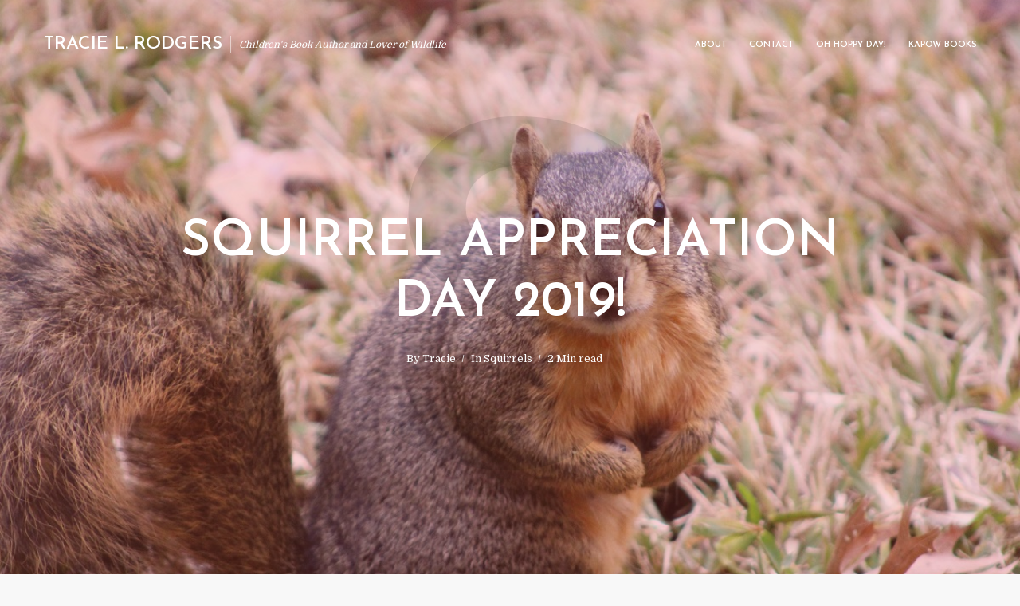

--- FILE ---
content_type: text/html; charset=UTF-8
request_url: https://tracielrodgers.com/squirrel-appreciation-day-2019/
body_size: 44933
content:
<!DOCTYPE html>
<html lang="en-US" class="no-js no-svg">
	<head>
		<meta charset="UTF-8">
		<meta name="viewport" content="width=device-width, initial-scale=1">
		<link rel="profile" href="http://gmpg.org/xfn/11">
		<title>Squirrel Appreciation Day 2019! &#8211; Tracie L. Rodgers</title>
<meta name='robots' content='max-image-preview:large' />
<link rel='dns-prefetch' href='//challenges.cloudflare.com' />
<link rel='dns-prefetch' href='//fonts.googleapis.com' />
<link rel="alternate" type="application/rss+xml" title="Tracie L. Rodgers &raquo; Feed" href="https://tracielrodgers.com/feed/" />
<link rel="alternate" title="oEmbed (JSON)" type="application/json+oembed" href="https://tracielrodgers.com/wp-json/oembed/1.0/embed?url=https%3A%2F%2Ftracielrodgers.com%2Fsquirrel-appreciation-day-2019%2F" />
<link rel="alternate" title="oEmbed (XML)" type="text/xml+oembed" href="https://tracielrodgers.com/wp-json/oembed/1.0/embed?url=https%3A%2F%2Ftracielrodgers.com%2Fsquirrel-appreciation-day-2019%2F&#038;format=xml" />
<style id='wp-img-auto-sizes-contain-inline-css' type='text/css'>
img:is([sizes=auto i],[sizes^="auto," i]){contain-intrinsic-size:3000px 1500px}
/*# sourceURL=wp-img-auto-sizes-contain-inline-css */
</style>
<style id='wp-emoji-styles-inline-css' type='text/css'>

	img.wp-smiley, img.emoji {
		display: inline !important;
		border: none !important;
		box-shadow: none !important;
		height: 1em !important;
		width: 1em !important;
		margin: 0 0.07em !important;
		vertical-align: -0.1em !important;
		background: none !important;
		padding: 0 !important;
	}
/*# sourceURL=wp-emoji-styles-inline-css */
</style>
<style id='wp-block-library-inline-css' type='text/css'>
:root{--wp-block-synced-color:#7a00df;--wp-block-synced-color--rgb:122,0,223;--wp-bound-block-color:var(--wp-block-synced-color);--wp-editor-canvas-background:#ddd;--wp-admin-theme-color:#007cba;--wp-admin-theme-color--rgb:0,124,186;--wp-admin-theme-color-darker-10:#006ba1;--wp-admin-theme-color-darker-10--rgb:0,107,160.5;--wp-admin-theme-color-darker-20:#005a87;--wp-admin-theme-color-darker-20--rgb:0,90,135;--wp-admin-border-width-focus:2px}@media (min-resolution:192dpi){:root{--wp-admin-border-width-focus:1.5px}}.wp-element-button{cursor:pointer}:root .has-very-light-gray-background-color{background-color:#eee}:root .has-very-dark-gray-background-color{background-color:#313131}:root .has-very-light-gray-color{color:#eee}:root .has-very-dark-gray-color{color:#313131}:root .has-vivid-green-cyan-to-vivid-cyan-blue-gradient-background{background:linear-gradient(135deg,#00d084,#0693e3)}:root .has-purple-crush-gradient-background{background:linear-gradient(135deg,#34e2e4,#4721fb 50%,#ab1dfe)}:root .has-hazy-dawn-gradient-background{background:linear-gradient(135deg,#faaca8,#dad0ec)}:root .has-subdued-olive-gradient-background{background:linear-gradient(135deg,#fafae1,#67a671)}:root .has-atomic-cream-gradient-background{background:linear-gradient(135deg,#fdd79a,#004a59)}:root .has-nightshade-gradient-background{background:linear-gradient(135deg,#330968,#31cdcf)}:root .has-midnight-gradient-background{background:linear-gradient(135deg,#020381,#2874fc)}:root{--wp--preset--font-size--normal:16px;--wp--preset--font-size--huge:42px}.has-regular-font-size{font-size:1em}.has-larger-font-size{font-size:2.625em}.has-normal-font-size{font-size:var(--wp--preset--font-size--normal)}.has-huge-font-size{font-size:var(--wp--preset--font-size--huge)}.has-text-align-center{text-align:center}.has-text-align-left{text-align:left}.has-text-align-right{text-align:right}.has-fit-text{white-space:nowrap!important}#end-resizable-editor-section{display:none}.aligncenter{clear:both}.items-justified-left{justify-content:flex-start}.items-justified-center{justify-content:center}.items-justified-right{justify-content:flex-end}.items-justified-space-between{justify-content:space-between}.screen-reader-text{border:0;clip-path:inset(50%);height:1px;margin:-1px;overflow:hidden;padding:0;position:absolute;width:1px;word-wrap:normal!important}.screen-reader-text:focus{background-color:#ddd;clip-path:none;color:#444;display:block;font-size:1em;height:auto;left:5px;line-height:normal;padding:15px 23px 14px;text-decoration:none;top:5px;width:auto;z-index:100000}html :where(.has-border-color){border-style:solid}html :where([style*=border-top-color]){border-top-style:solid}html :where([style*=border-right-color]){border-right-style:solid}html :where([style*=border-bottom-color]){border-bottom-style:solid}html :where([style*=border-left-color]){border-left-style:solid}html :where([style*=border-width]){border-style:solid}html :where([style*=border-top-width]){border-top-style:solid}html :where([style*=border-right-width]){border-right-style:solid}html :where([style*=border-bottom-width]){border-bottom-style:solid}html :where([style*=border-left-width]){border-left-style:solid}html :where(img[class*=wp-image-]){height:auto;max-width:100%}:where(figure){margin:0 0 1em}html :where(.is-position-sticky){--wp-admin--admin-bar--position-offset:var(--wp-admin--admin-bar--height,0px)}@media screen and (max-width:600px){html :where(.is-position-sticky){--wp-admin--admin-bar--position-offset:0px}}

/*# sourceURL=wp-block-library-inline-css */
</style><style id='global-styles-inline-css' type='text/css'>
:root{--wp--preset--aspect-ratio--square: 1;--wp--preset--aspect-ratio--4-3: 4/3;--wp--preset--aspect-ratio--3-4: 3/4;--wp--preset--aspect-ratio--3-2: 3/2;--wp--preset--aspect-ratio--2-3: 2/3;--wp--preset--aspect-ratio--16-9: 16/9;--wp--preset--aspect-ratio--9-16: 9/16;--wp--preset--color--black: #000000;--wp--preset--color--cyan-bluish-gray: #abb8c3;--wp--preset--color--white: #ffffff;--wp--preset--color--pale-pink: #f78da7;--wp--preset--color--vivid-red: #cf2e2e;--wp--preset--color--luminous-vivid-orange: #ff6900;--wp--preset--color--luminous-vivid-amber: #fcb900;--wp--preset--color--light-green-cyan: #7bdcb5;--wp--preset--color--vivid-green-cyan: #00d084;--wp--preset--color--pale-cyan-blue: #8ed1fc;--wp--preset--color--vivid-cyan-blue: #0693e3;--wp--preset--color--vivid-purple: #9b51e0;--wp--preset--color--typology-acc: #f0554c;--wp--preset--color--typology-txt: #444444;--wp--preset--color--typology-meta: #888888;--wp--preset--color--typology-bg: #ffffff;--wp--preset--gradient--vivid-cyan-blue-to-vivid-purple: linear-gradient(135deg,rgb(6,147,227) 0%,rgb(155,81,224) 100%);--wp--preset--gradient--light-green-cyan-to-vivid-green-cyan: linear-gradient(135deg,rgb(122,220,180) 0%,rgb(0,208,130) 100%);--wp--preset--gradient--luminous-vivid-amber-to-luminous-vivid-orange: linear-gradient(135deg,rgb(252,185,0) 0%,rgb(255,105,0) 100%);--wp--preset--gradient--luminous-vivid-orange-to-vivid-red: linear-gradient(135deg,rgb(255,105,0) 0%,rgb(207,46,46) 100%);--wp--preset--gradient--very-light-gray-to-cyan-bluish-gray: linear-gradient(135deg,rgb(238,238,238) 0%,rgb(169,184,195) 100%);--wp--preset--gradient--cool-to-warm-spectrum: linear-gradient(135deg,rgb(74,234,220) 0%,rgb(151,120,209) 20%,rgb(207,42,186) 40%,rgb(238,44,130) 60%,rgb(251,105,98) 80%,rgb(254,248,76) 100%);--wp--preset--gradient--blush-light-purple: linear-gradient(135deg,rgb(255,206,236) 0%,rgb(152,150,240) 100%);--wp--preset--gradient--blush-bordeaux: linear-gradient(135deg,rgb(254,205,165) 0%,rgb(254,45,45) 50%,rgb(107,0,62) 100%);--wp--preset--gradient--luminous-dusk: linear-gradient(135deg,rgb(255,203,112) 0%,rgb(199,81,192) 50%,rgb(65,88,208) 100%);--wp--preset--gradient--pale-ocean: linear-gradient(135deg,rgb(255,245,203) 0%,rgb(182,227,212) 50%,rgb(51,167,181) 100%);--wp--preset--gradient--electric-grass: linear-gradient(135deg,rgb(202,248,128) 0%,rgb(113,206,126) 100%);--wp--preset--gradient--midnight: linear-gradient(135deg,rgb(2,3,129) 0%,rgb(40,116,252) 100%);--wp--preset--font-size--small: 12.8px;--wp--preset--font-size--medium: 20px;--wp--preset--font-size--large: 22.4px;--wp--preset--font-size--x-large: 42px;--wp--preset--font-size--normal: 16px;--wp--preset--font-size--huge: 28.8px;--wp--preset--spacing--20: 0.44rem;--wp--preset--spacing--30: 0.67rem;--wp--preset--spacing--40: 1rem;--wp--preset--spacing--50: 1.5rem;--wp--preset--spacing--60: 2.25rem;--wp--preset--spacing--70: 3.38rem;--wp--preset--spacing--80: 5.06rem;--wp--preset--shadow--natural: 6px 6px 9px rgba(0, 0, 0, 0.2);--wp--preset--shadow--deep: 12px 12px 50px rgba(0, 0, 0, 0.4);--wp--preset--shadow--sharp: 6px 6px 0px rgba(0, 0, 0, 0.2);--wp--preset--shadow--outlined: 6px 6px 0px -3px rgb(255, 255, 255), 6px 6px rgb(0, 0, 0);--wp--preset--shadow--crisp: 6px 6px 0px rgb(0, 0, 0);}:where(.is-layout-flex){gap: 0.5em;}:where(.is-layout-grid){gap: 0.5em;}body .is-layout-flex{display: flex;}.is-layout-flex{flex-wrap: wrap;align-items: center;}.is-layout-flex > :is(*, div){margin: 0;}body .is-layout-grid{display: grid;}.is-layout-grid > :is(*, div){margin: 0;}:where(.wp-block-columns.is-layout-flex){gap: 2em;}:where(.wp-block-columns.is-layout-grid){gap: 2em;}:where(.wp-block-post-template.is-layout-flex){gap: 1.25em;}:where(.wp-block-post-template.is-layout-grid){gap: 1.25em;}.has-black-color{color: var(--wp--preset--color--black) !important;}.has-cyan-bluish-gray-color{color: var(--wp--preset--color--cyan-bluish-gray) !important;}.has-white-color{color: var(--wp--preset--color--white) !important;}.has-pale-pink-color{color: var(--wp--preset--color--pale-pink) !important;}.has-vivid-red-color{color: var(--wp--preset--color--vivid-red) !important;}.has-luminous-vivid-orange-color{color: var(--wp--preset--color--luminous-vivid-orange) !important;}.has-luminous-vivid-amber-color{color: var(--wp--preset--color--luminous-vivid-amber) !important;}.has-light-green-cyan-color{color: var(--wp--preset--color--light-green-cyan) !important;}.has-vivid-green-cyan-color{color: var(--wp--preset--color--vivid-green-cyan) !important;}.has-pale-cyan-blue-color{color: var(--wp--preset--color--pale-cyan-blue) !important;}.has-vivid-cyan-blue-color{color: var(--wp--preset--color--vivid-cyan-blue) !important;}.has-vivid-purple-color{color: var(--wp--preset--color--vivid-purple) !important;}.has-black-background-color{background-color: var(--wp--preset--color--black) !important;}.has-cyan-bluish-gray-background-color{background-color: var(--wp--preset--color--cyan-bluish-gray) !important;}.has-white-background-color{background-color: var(--wp--preset--color--white) !important;}.has-pale-pink-background-color{background-color: var(--wp--preset--color--pale-pink) !important;}.has-vivid-red-background-color{background-color: var(--wp--preset--color--vivid-red) !important;}.has-luminous-vivid-orange-background-color{background-color: var(--wp--preset--color--luminous-vivid-orange) !important;}.has-luminous-vivid-amber-background-color{background-color: var(--wp--preset--color--luminous-vivid-amber) !important;}.has-light-green-cyan-background-color{background-color: var(--wp--preset--color--light-green-cyan) !important;}.has-vivid-green-cyan-background-color{background-color: var(--wp--preset--color--vivid-green-cyan) !important;}.has-pale-cyan-blue-background-color{background-color: var(--wp--preset--color--pale-cyan-blue) !important;}.has-vivid-cyan-blue-background-color{background-color: var(--wp--preset--color--vivid-cyan-blue) !important;}.has-vivid-purple-background-color{background-color: var(--wp--preset--color--vivid-purple) !important;}.has-black-border-color{border-color: var(--wp--preset--color--black) !important;}.has-cyan-bluish-gray-border-color{border-color: var(--wp--preset--color--cyan-bluish-gray) !important;}.has-white-border-color{border-color: var(--wp--preset--color--white) !important;}.has-pale-pink-border-color{border-color: var(--wp--preset--color--pale-pink) !important;}.has-vivid-red-border-color{border-color: var(--wp--preset--color--vivid-red) !important;}.has-luminous-vivid-orange-border-color{border-color: var(--wp--preset--color--luminous-vivid-orange) !important;}.has-luminous-vivid-amber-border-color{border-color: var(--wp--preset--color--luminous-vivid-amber) !important;}.has-light-green-cyan-border-color{border-color: var(--wp--preset--color--light-green-cyan) !important;}.has-vivid-green-cyan-border-color{border-color: var(--wp--preset--color--vivid-green-cyan) !important;}.has-pale-cyan-blue-border-color{border-color: var(--wp--preset--color--pale-cyan-blue) !important;}.has-vivid-cyan-blue-border-color{border-color: var(--wp--preset--color--vivid-cyan-blue) !important;}.has-vivid-purple-border-color{border-color: var(--wp--preset--color--vivid-purple) !important;}.has-vivid-cyan-blue-to-vivid-purple-gradient-background{background: var(--wp--preset--gradient--vivid-cyan-blue-to-vivid-purple) !important;}.has-light-green-cyan-to-vivid-green-cyan-gradient-background{background: var(--wp--preset--gradient--light-green-cyan-to-vivid-green-cyan) !important;}.has-luminous-vivid-amber-to-luminous-vivid-orange-gradient-background{background: var(--wp--preset--gradient--luminous-vivid-amber-to-luminous-vivid-orange) !important;}.has-luminous-vivid-orange-to-vivid-red-gradient-background{background: var(--wp--preset--gradient--luminous-vivid-orange-to-vivid-red) !important;}.has-very-light-gray-to-cyan-bluish-gray-gradient-background{background: var(--wp--preset--gradient--very-light-gray-to-cyan-bluish-gray) !important;}.has-cool-to-warm-spectrum-gradient-background{background: var(--wp--preset--gradient--cool-to-warm-spectrum) !important;}.has-blush-light-purple-gradient-background{background: var(--wp--preset--gradient--blush-light-purple) !important;}.has-blush-bordeaux-gradient-background{background: var(--wp--preset--gradient--blush-bordeaux) !important;}.has-luminous-dusk-gradient-background{background: var(--wp--preset--gradient--luminous-dusk) !important;}.has-pale-ocean-gradient-background{background: var(--wp--preset--gradient--pale-ocean) !important;}.has-electric-grass-gradient-background{background: var(--wp--preset--gradient--electric-grass) !important;}.has-midnight-gradient-background{background: var(--wp--preset--gradient--midnight) !important;}.has-small-font-size{font-size: var(--wp--preset--font-size--small) !important;}.has-medium-font-size{font-size: var(--wp--preset--font-size--medium) !important;}.has-large-font-size{font-size: var(--wp--preset--font-size--large) !important;}.has-x-large-font-size{font-size: var(--wp--preset--font-size--x-large) !important;}
/*# sourceURL=global-styles-inline-css */
</style>

<style id='classic-theme-styles-inline-css' type='text/css'>
/*! This file is auto-generated */
.wp-block-button__link{color:#fff;background-color:#32373c;border-radius:9999px;box-shadow:none;text-decoration:none;padding:calc(.667em + 2px) calc(1.333em + 2px);font-size:1.125em}.wp-block-file__button{background:#32373c;color:#fff;text-decoration:none}
/*# sourceURL=/wp-includes/css/classic-themes.min.css */
</style>
<link rel='stylesheet' id='contact-form-7-css' href='https://tracielrodgers.com/wp-content/plugins/contact-form-7/includes/css/styles.css?ver=6.1.4' type='text/css' media='all' />
<link rel='stylesheet' id='mks_shortcodes_simple_line_icons-css' href='https://tracielrodgers.com/wp-content/plugins/meks-flexible-shortcodes/css/simple-line/simple-line-icons.css?ver=1.3.8' type='text/css' media='screen' />
<link rel='stylesheet' id='mks_shortcodes_css-css' href='https://tracielrodgers.com/wp-content/plugins/meks-flexible-shortcodes/css/style.css?ver=1.3.8' type='text/css' media='screen' />
<link rel='stylesheet' id='typology-fonts-css' href='https://fonts.googleapis.com/css?family=Domine%3A400%7CJosefin+Sans%3A400%2C600&#038;subset=latin%2Clatin-ext&#038;ver=1.7.6' type='text/css' media='all' />
<link rel='stylesheet' id='typology-main-css' href='https://tracielrodgers.com/wp-content/themes/typology/assets/css/min.css?ver=1.7.6' type='text/css' media='all' />
<style id='typology-main-inline-css' type='text/css'>
body,blockquote:before, q:before{font-family: 'Domine';font-weight: 400;}body,.typology-action-button .sub-menu{color:#444444;}body{background:#f8f8f8;font-size: 1.6rem;}.typology-fake-bg{background:#f8f8f8;}.typology-sidebar,.typology-section{background:#ffffff;}h1, h2, h3, h4, h5, h6,.h1, .h2, .h3, .h4, .h5, .h6,.submit,.mks_read_more a,input[type="submit"],input[type="button"],a.mks_button,.cover-letter,.post-letter,.woocommerce nav.woocommerce-pagination ul li span,.woocommerce nav.woocommerce-pagination ul li a,.woocommerce div.product .woocommerce-tabs ul.tabs li,.typology-pagination a,.typology-pagination span,.comment-author .fn,.post-date-month,.typology-button-social,.meks-instagram-follow-link a,.mks_autor_link_wrap a,.entry-pre-title,.typology-button,button,.wp-block-cover .wp-block-cover-image-text, .wp-block-cover .wp-block-cover-text, .wp-block-cover h2, .wp-block-cover-image .wp-block-cover-image-text, .wp-block-cover-image .wp-block-cover-text, .wp-block-cover-image h2,.wp-block-button__link,body div.wpforms-container-full .wpforms-form input[type=submit], body div.wpforms-container-full .wpforms-form button[type=submit], body div.wpforms-container-full .wpforms-form .wpforms-page-button {font-family: 'Josefin Sans';font-weight: 600;}.typology-header .typology-nav{font-family: 'Josefin Sans';font-weight: 600;}.typology-cover .entry-title,.typology-cover h1 { font-size: 6.4rem;}h1, .h1 {font-size: 4.8rem;}h2, .h2 {font-size: 3.5rem;}h3, .h3 {font-size: 2.8rem;}h4, .h4 {font-size: 2.3rem;}h5, .h5,.typology-layout-c.post-image-on .entry-title,blockquote, q {font-size: 1.8rem;}h6, .h6 {font-size: 1.5rem;}.widget{font-size: 1.4rem;}.typology-header .typology-nav a{font-size: 1.1rem;}.typology-layout-b .post-date-hidden,.meta-item{font-size: 1.3rem;}.post-letter {font-size: 26.0rem;}.typology-layout-c .post-letter{height: 26.0rem;}.cover-letter {font-size: 60.0rem;}h1, h2, h3, h4, h5, h6,.h1, .h2, .h3, .h4, .h5, .h6,h1 a,h2 a,h3 a,h4 a,h5 a,h6 a,.post-date-month{color:#333333;}.typology-single-sticky a{color:#444444;}.entry-title a:hover,.typology-single-sticky a:hover{color:#f0554c;}.bypostauthor .comment-author:before,#cancel-comment-reply-link:after{background:#f0554c;}a,.widget .textwidget a,.typology-layout-b .post-date-hidden{color: #f0554c;}.single .typology-section:first-child .section-content, .section-content-page, .section-content.section-content-a{max-width: 720px;}.typology-header{height:110px;}.typology-header-sticky-on .typology-header{background:#f0554c;}.cover-letter{padding-top: 110px;}.site-title a,.typology-site-description{color: #ffffff;}.typology-header .typology-nav,.typology-header .typology-nav > li > a{color: #ffffff;}.typology-header .typology-nav .sub-menu a{ color:#444444;}.typology-header .typology-nav .sub-menu a:hover{color: #f0554c;}.typology-action-button .sub-menu ul a:before{background: #f0554c;}.sub-menu .current-menu-item a{color:#f0554c;}.dot,.typology-header .typology-nav .sub-menu{background:#ffffff;}.typology-header .typology-main-navigation .sub-menu .current-menu-ancestor > a,.typology-header .typology-main-navigation .sub-menu .current-menu-item > a{color: #f0554c;}.typology-header-wide .slot-l{left: 35px;}.typology-header-wide .slot-r{right: 20px;}.meta-item,.meta-item span,.meta-item a,.comment-metadata a{color: #888888;}.comment-meta .url,.meta-item a:hover{color:#333333;}.typology-post:after,.section-title:after,.typology-pagination:before{background:rgba(51,51,51,0.2);}.typology-layout-b .post-date-day,.typology-outline-nav li a:hover,.style-timeline .post-date-day{color:#f0554c;}.typology-layout-b .post-date:after,blockquote:before,q:before{background:#f0554c;}.typology-sticky-c,.typology-sticky-to-top span,.sticky-author-date{color: #888888;}.typology-outline-nav li a{color: #444444;}.typology-post.typology-layout-b:before, .section-content-b .typology-ad-between-posts:before{background:rgba(68,68,68,0.1);}.submit,.mks_read_more a,input[type="submit"],input[type="button"],a.mks_button,.typology-button,.submit,.typology-button-social,.page-template-template-authors .typology-author .typology-button-social,.widget .mks_autor_link_wrap a,.widget .meks-instagram-follow-link a,.widget .mks_read_more a,button,body div.wpforms-container-full .wpforms-form input[type=submit], body div.wpforms-container-full .wpforms-form button[type=submit], body div.wpforms-container-full .wpforms-form .wpforms-page-button {color:#ffffff;background: #f0554c;border:1px solid #f0554c;}body div.wpforms-container-full .wpforms-form input[type=submit]:hover, body div.wpforms-container-full .wpforms-form input[type=submit]:focus, body div.wpforms-container-full .wpforms-form input[type=submit]:active, body div.wpforms-container-full .wpforms-form button[type=submit]:hover, body div.wpforms-container-full .wpforms-form button[type=submit]:focus, body div.wpforms-container-full .wpforms-form button[type=submit]:active, body div.wpforms-container-full .wpforms-form .wpforms-page-button:hover, body div.wpforms-container-full .wpforms-form .wpforms-page-button:active, body div.wpforms-container-full .wpforms-form .wpforms-page-button:focus {color:#ffffff;background: #f0554c;border:1px solid #f0554c;}.page-template-template-authors .typology-author .typology-icon-social:hover {border:1px solid #f0554c;}.button-invert{color:#f0554c;background:transparent;}.widget .mks_autor_link_wrap a:hover,.widget .meks-instagram-follow-link a:hover,.widget .mks_read_more a:hover{color:#ffffff;}.typology-cover{min-height: 240px;}.typology-cover-empty{height:209px;min-height:209px;}.typology-fake-bg .typology-section:first-child {top: -99px;}.typology-flat .typology-cover-empty{height:110px;}.typology-flat .typology-cover{min-height:110px;}.typology-cover-empty,.typology-cover,.typology-header-sticky{background: #f0554c;;}.typology-cover-overlay:after{background: rgba(240,85,76,0.2);}.typology-sidebar-header{background:#f0554c;}.typology-cover,.typology-cover .entry-title,.typology-cover .entry-title a,.typology-cover .meta-item,.typology-cover .meta-item span,.typology-cover .meta-item a,.typology-cover h1,.typology-cover h2,.typology-cover h3{color: #ffffff;}.typology-cover .typology-button{color: #f0554c;background:#ffffff;border:1px solid #ffffff;}.typology-cover .button-invert{color: #ffffff;background: transparent;}.typology-cover-slider .owl-dots .owl-dot span{background:#ffffff;}.typology-outline-nav li:before,.widget ul li:before{background:#f0554c;}.widget a{color:#444444;}.widget a:hover,.widget_calendar table tbody td a,.entry-tags a:hover,.wp-block-tag-cloud a:hover{color:#f0554c;}.widget_calendar table tbody td a:hover,.widget table td,.entry-tags a,.wp-block-tag-cloud a{color:#444444;}.widget table,.widget table td,.widget_calendar table thead th,table,td, th{border-color: rgba(68,68,68,0.3);}.widget ul li,.widget .recentcomments{color:#444444;}.widget .post-date{color:#888888;}#today{background:rgba(68,68,68,0.1);}.typology-pagination .current, .typology-pagination .infinite-scroll a, .typology-pagination .load-more a, .typology-pagination .nav-links .next, .typology-pagination .nav-links .prev, .typology-pagination .next a, .typology-pagination .prev a{color: #ffffff;background:#333333;}.typology-pagination a, .typology-pagination span{color: #333333;border:1px solid #333333;}.typology-footer{background:#f8f8f8;color:#aaaaaa;}.typology-footer h1,.typology-footer h2,.typology-footer h3,.typology-footer h4,.typology-footer h5,.typology-footer h6,.typology-footer .post-date-month{color:#aaaaaa;}.typology-count{background: #f0554c;}.typology-footer a, .typology-footer .widget .textwidget a{color: #2d292b;}input[type="text"], input[type="email"],input[type=search], input[type="url"], input[type="tel"], input[type="number"], input[type="date"], input[type="password"], textarea, select{border-color:rgba(68,68,68,0.2);}blockquote:after, blockquote:before, q:after, q:before{-webkit-box-shadow: 0 0 0 10px #ffffff;box-shadow: 0 0 0 10px #ffffff;}pre,.entry-content #mc_embed_signup{background: rgba(68,68,68,0.1);}.wp-block-button__link{background: #f0554c;color: #ffffff; }.wp-block-image figcaption,.wp-block-audio figcaption{color: #444444;}.wp-block-pullquote:not(.is-style-solid-color) blockquote{border-top:2px solid #444444;border-bottom:2px solid #444444;}.wp-block-pullquote.is-style-solid-color{background: #f0554c;color: #ffffff; }.wp-block-separator{border-color: rgba(68,68,68,0.3);}body.wp-editor{background:#ffffff;}.has-small-font-size{ font-size: 1.3rem;}.has-large-font-size{ font-size: 1.9rem;}.has-huge-font-size{ font-size: 2.2rem;}@media(min-width: 801px){.has-small-font-size{ font-size: 1.3rem;}.has-normal-font-size{ font-size: 1.6rem;}.has-large-font-size{ font-size: 2.2rem;}.has-huge-font-size{ font-size: 2.9rem;}}.has-typology-acc-background-color{ background-color: #f0554c;}.has-typology-acc-color{ color: #f0554c;}.has-typology-txt-background-color{ background-color: #444444;}.has-typology-txt-color{ color: #444444;}.has-typology-meta-background-color{ background-color: #888888;}.has-typology-meta-color{ color: #888888;}.has-typology-bg-background-color{ background-color: #ffffff;}.has-typology-bg-color{ color: #ffffff;}.site-title{text-transform: uppercase;}.typology-site-description{text-transform: none;}.typology-nav{text-transform: uppercase;}h1, h2, h3, h4, h5, h6{text-transform: uppercase;}.section-title{text-transform: uppercase;}.widget-title{text-transform: uppercase;}.meta-item{text-transform: none;}.typology-button{text-transform: uppercase;}.submit,.mks_read_more a,input[type="submit"],input[type="button"],a.mks_button,.typology-button,.widget .mks_autor_link_wrap a,.widget .meks-instagram-follow-link a,.widget .mks_read_more a,button,.typology-button-social,.wp-block-button__link,body div.wpforms-container-full .wpforms-form input[type=submit], body div.wpforms-container-full .wpforms-form button[type=submit], body div.wpforms-container-full .wpforms-form .wpforms-page-button {text-transform: uppercase;}
/*# sourceURL=typology-main-inline-css */
</style>
<link rel='stylesheet' id='meks-author-widget-css' href='https://tracielrodgers.com/wp-content/plugins/meks-smart-author-widget/css/style.css?ver=1.1.5' type='text/css' media='all' />
<script type="text/javascript" src="https://tracielrodgers.com/wp-includes/js/jquery/jquery.min.js?ver=3.7.1" id="jquery-core-js"></script>
<script type="text/javascript" src="https://tracielrodgers.com/wp-includes/js/jquery/jquery-migrate.min.js?ver=3.4.1" id="jquery-migrate-js"></script>
<link rel="https://api.w.org/" href="https://tracielrodgers.com/wp-json/" /><link rel="alternate" title="JSON" type="application/json" href="https://tracielrodgers.com/wp-json/wp/v2/posts/287" /><link rel="EditURI" type="application/rsd+xml" title="RSD" href="https://tracielrodgers.com/xmlrpc.php?rsd" />
<meta name="generator" content="WordPress 6.9" />
<link rel="canonical" href="https://tracielrodgers.com/squirrel-appreciation-day-2019/" />
<link rel='shortlink' href='https://tracielrodgers.com/?p=287' />
<meta name="generator" content="Redux 4.5.10" />	</head>

	<body class="wp-singular post-template-default single single-post postid-287 single-format-standard wp-embed-responsive wp-theme-typology typology-v_1_7_6">

		
			<header id="typology-header" class="typology-header">
				<div class="container">
					<div class="slot-l">
	<div class="typology-site-branding">
	
	<span class="site-title h4"><a href="https://tracielrodgers.com/" rel="home">Tracie L. Rodgers</a></span>		<span class="typology-site-description">Children&#039;s Book Author and Lover of Wildlife</span>

</div>
	
</div>

<div class="slot-r">
				<ul id="menu-mainmenu" class="typology-nav typology-main-navigation"><li id="menu-item-27" class="menu-item menu-item-type-post_type menu-item-object-page menu-item-27"><a href="https://tracielrodgers.com/about/">About</a></li>
<li id="menu-item-18" class="menu-item menu-item-type-post_type menu-item-object-page menu-item-18"><a href="https://tracielrodgers.com/contact/">Contact</a></li>
<li id="menu-item-19" class="menu-item menu-item-type-custom menu-item-object-custom menu-item-19"><a target="_blank" href="http://ohhoppydaybook.com">Oh Hoppy Day!</a></li>
<li id="menu-item-20" class="menu-item menu-item-type-custom menu-item-object-custom menu-item-20"><a target="_blank" href="http://kapowbooks.com">Kapow Books</a></li>
</ul>			
	<ul class="typology-nav typology-actions-list">
    <li class="typology-action-button typology-action-sidebar typology-mobile-visible">
		<span>
			<i class="fa fa-bars"></i>
		</span>
</li>
</ul></div>				</div>
			</header>

		
	
			
        				<div id="typology-cover" class="typology-cover ">
            	            <div class="typology-cover-item typology-cover-single typology-cover-overlay">

    <div class="cover-item-container">
        <header class="entry-header">
            <h1 class="entry-title">Squirrel Appreciation Day 2019!</h1>                            <div class="entry-meta"><div class="meta-item meta-author">By <span class="vcard author"><span class="fn"><a href="https://tracielrodgers.com/author/tracie/">Tracie</a></span></span></div><div class="meta-item meta-category">In <a href="https://tracielrodgers.com/category/squirrels/" rel="category tag">Squirrels</a></div><div class="meta-item meta-rtime">2 Min read</div></div>
                    </header>
                    <div class="cover-letter">S</div>
            </div>

            <div class="typology-cover-img">
            <img src="https://tracielrodgers.com/wp-content/uploads/2019/01/Sweet-Sammie-The-Squirrel-01132019-1200x800.jpg"/>        </div>
    
</div>                            		</div>
		<div class="typology-fake-bg">
			<div class="typology-section">
				    
				<div class="section-content">
    <article id="post-287" class="typology-post typology-single-post post-287 post type-post status-publish format-standard has-post-thumbnail hentry category-squirrels">
	
	                    
        <div class="entry-content clearfix">
                        
            
            <p>Happy Squirrel Appreciation Day! We like to celebrate our fox squirrel family every day. Although, January 21st is an extra special day of recognition for our squirrels.</p>
<p>Our Sweet Sammie came in for a dinner treat of pecans and walnuts. I noticed her from the window so I decided to go outside and hang out with her. I was surprised to hear she was in her communication mode with what I consider the sound of growling. She makes this noise when a predator is in the midst. I walked slowly around the yard to see if I could find the predator and discovered she was growling at a dog roaming around.</p>
<p>She ran up to my feet and I was relieved she was starting to calm down. I think she knew I would defend and protect her while I was outside. I waited a few moments until she was back to her sweet normal self. I reached down to feed her a pecan treat and wished her a Happy Squirrel Appreciation Day.</p>
<p>After she was done, she ran up one of our trees for a few berries still dangling from the tree.</p>
<p>I truly cherish the moments with Sammie. She is pretty spectacular and we are so blessed to know her.</p>
<p>This picture of Sammie was taken last weekend. She looks so lovely with her winter coat of hair.</p>
<p>KAPOW! Tracie</p>

                        
            
        </div>
        
                             
    </article>
</div>			

				
	<div class="section-head"><h3 class="section-title h6">About the author</h3></div>	
	
		<div class="section-content typology-author">
				
			<div class="container">

				<div class="col-lg-2">
					<img alt='' src='https://secure.gravatar.com/avatar/031277eba5ff44260ccf6e583d68b6b1402a45ddf6875fc2bead661a8710d09e?s=100&#038;r=g' srcset='https://secure.gravatar.com/avatar/031277eba5ff44260ccf6e583d68b6b1402a45ddf6875fc2bead661a8710d09e?s=200&#038;r=g 2x' class='avatar avatar-100 photo' height='100' width='100' decoding='async'/>				</div>

				<div class="col-lg-10">

					<h5 class="typology-author-box-title">Tracie</h5>
					<div class="typology-author-desc">
						<p>Tracie L. Rodgers lives in North Texas with her husband, Jeff. Her passion is writing children’s books and sharing her love of nature and wildlife with the world.</p>
					</div>

					<div class="typology-author-links">
						<a class="typology-button-social hover-on" href="https://tracielrodgers.com/author/tracie/">View all posts</a>					</div>

				</div>

			</div>

		</div>

			


								
							</div>

		
	
	
		<div class="typology-section typology-section-related">

			<div class="section-head"><h3 class="section-title h6">Read more</h3></div>
			
			<div class="section-content section-content-c">

				<div class="typology-posts">

										
											<article class="typology-post typology-layout-c col-lg-6 text-center post-image-off post-722 post type-post status-publish format-standard has-post-thumbnail hentry category-uncategorized">

            
    <header class="entry-header">
        <h2 class="entry-title h4"><a href="https://tracielrodgers.com/happy-new-year/">Happy New Year!</a></h2>         
            <div class="entry-meta"><div class="meta-item meta-date"><span class="updated">December 31, 2022</span></div></div>
                            <div class="post-letter">H</div>
            </header>

</article>											<article class="typology-post typology-layout-c col-lg-6 text-center post-image-off post-713 post type-post status-publish format-standard has-post-thumbnail hentry category-birds">

            
    <header class="entry-header">
        <h2 class="entry-title h4"><a href="https://tracielrodgers.com/a-beautiful-blue-jay/">A Beautiful Blue Jay</a></h2>         
            <div class="entry-meta"><div class="meta-item meta-date"><span class="updated">December 20, 2021</span></div></div>
                            <div class="post-letter">A</div>
            </header>

</article>											<article class="typology-post typology-layout-c col-lg-6 text-center post-image-off post-692 post type-post status-publish format-standard has-post-thumbnail hentry category-flowers category-insects">

            
    <header class="entry-header">
        <h2 class="entry-title h4"><a href="https://tracielrodgers.com/windy-the-monarch/">Windy The Monarch</a></h2>         
            <div class="entry-meta"><div class="meta-item meta-date"><span class="updated">October 12, 2021</span></div></div>
                            <div class="post-letter">W</div>
            </header>

</article>											<article class="typology-post typology-layout-c col-lg-6 text-center post-image-off post-682 post type-post status-publish format-standard has-post-thumbnail hentry category-birds">

            
    <header class="entry-header">
        <h2 class="entry-title h4"><a href="https://tracielrodgers.com/jordy-the-jayder/">Jordy the Jayder</a></h2>         
            <div class="entry-meta"><div class="meta-item meta-date"><span class="updated">May 31, 2021</span></div></div>
                            <div class="post-letter">J</div>
            </header>

</article>									
				</div>
			</div>
		
		</div>

	
	

	

	<div id="typology-single-sticky" class="typology-single-sticky">
		
		<div class="typology-sticky-content meta">
			
<div class="typology-flex-center">
	<div class="typology-sticky-author typology-sticky-l">

		
			<img alt='' src='https://secure.gravatar.com/avatar/031277eba5ff44260ccf6e583d68b6b1402a45ddf6875fc2bead661a8710d09e?s=50&#038;r=g' srcset='https://secure.gravatar.com/avatar/031277eba5ff44260ccf6e583d68b6b1402a45ddf6875fc2bead661a8710d09e?s=100&#038;r=g 2x' class='avatar avatar-50 photo' height='50' width='50' loading='lazy' decoding='async'/>			<span class="sticky-author-title">
				<a href="https://tracielrodgers.com/author/tracie/">By Tracie</a>
				<span class="sticky-author-date">January 22, 2019</span>
			</span>

			</div>

	<div class="typology-sticky-c">
		
	</div>

	<div class="typology-sticky-comments typology-sticky-r">
			</div>

</div>
		</div>

		<div class="typology-sticky-content prev-next">
			<nav class="typology-prev-next-nav typology-flex-center">
	
	
<div class="typology-prev-link typology-sticky-l">	
				
			<a href="https://tracielrodgers.com/welcome-back-sammie/">
				<span class="typology-pn-ico"><i class="fa fa-chevron-left"></i></span>
				<span class="typology-pn-link">Welcome back, Sammie!</span>
			</a>
	</div>
	
	<a href="javascript: void(0);" class="typology-sticky-to-top typology-sticky-c">
			<span class="typology-top-ico"><i class="fa fa-chevron-up"></i></span>
			<span class="typology-top-link">To Top</span>
	</a>

<div class="typology-next-link typology-sticky-r">	
		
			<a href="https://tracielrodgers.com/sadie-pure-cuteness/">
				<span class="typology-pn-ico"><i class="fa fa-chevron-right"></i></span>
				<span class="typology-pn-link">Sadie Pure Cuteness</span>
			</a>
			</div>
</nav>

		</div>
	</div>

                            <footer id="typology-footer" class="typology-footer">
                    
                                        
                                            
                        <div class="container">
                                    
                                                                    
                                                                    
                                                                    
                        </div>

                                    </footer>
            
            
		</div>

		<div class="typology-sidebar">
	<div class="typology-sidebar-header">
		<div class="typology-sidebar-header-wrapper">
			<div class="typology-site-branding">
	
	<span class="site-title h4"><a href="https://tracielrodgers.com/" rel="home">Tracie L. Rodgers</a></span>		<span class="typology-site-description">Children&#039;s Book Author and Lover of Wildlife</span>

</div>
			<span class="typology-sidebar-close"><i class="fa fa-times" aria-hidden="true"></i></span>
		</div>
	</div>

	<div class="widget typology-responsive-menu">
					<ul id="menu-mainmenu-1" class="typology-nav typology-main-navigation"><li class="menu-item menu-item-type-post_type menu-item-object-page menu-item-27"><a href="https://tracielrodgers.com/about/">About</a></li>
<li class="menu-item menu-item-type-post_type menu-item-object-page menu-item-18"><a href="https://tracielrodgers.com/contact/">Contact</a></li>
<li class="menu-item menu-item-type-custom menu-item-object-custom menu-item-19"><a target="_blank" href="http://ohhoppydaybook.com">Oh Hoppy Day!</a></li>
<li class="menu-item menu-item-type-custom menu-item-object-custom menu-item-20"><a target="_blank" href="http://kapowbooks.com">Kapow Books</a></li>
</ul>		</div>

	
</div>

<div class="typology-sidebar-overlay"></div>		
		<script type="speculationrules">
{"prefetch":[{"source":"document","where":{"and":[{"href_matches":"/*"},{"not":{"href_matches":["/wp-*.php","/wp-admin/*","/wp-content/uploads/*","/wp-content/*","/wp-content/plugins/*","/wp-content/themes/typology/*","/*\\?(.+)"]}},{"not":{"selector_matches":"a[rel~=\"nofollow\"]"}},{"not":{"selector_matches":".no-prefetch, .no-prefetch a"}}]},"eagerness":"conservative"}]}
</script>
<script type="text/javascript" src="https://tracielrodgers.com/wp-includes/js/dist/hooks.min.js?ver=dd5603f07f9220ed27f1" id="wp-hooks-js"></script>
<script type="text/javascript" src="https://tracielrodgers.com/wp-includes/js/dist/i18n.min.js?ver=c26c3dc7bed366793375" id="wp-i18n-js"></script>
<script type="text/javascript" id="wp-i18n-js-after">
/* <![CDATA[ */
wp.i18n.setLocaleData( { 'text direction\u0004ltr': [ 'ltr' ] } );
//# sourceURL=wp-i18n-js-after
/* ]]> */
</script>
<script type="text/javascript" src="https://tracielrodgers.com/wp-content/plugins/contact-form-7/includes/swv/js/index.js?ver=6.1.4" id="swv-js"></script>
<script type="text/javascript" id="contact-form-7-js-before">
/* <![CDATA[ */
var wpcf7 = {
    "api": {
        "root": "https:\/\/tracielrodgers.com\/wp-json\/",
        "namespace": "contact-form-7\/v1"
    },
    "cached": 1
};
//# sourceURL=contact-form-7-js-before
/* ]]> */
</script>
<script type="text/javascript" src="https://tracielrodgers.com/wp-content/plugins/contact-form-7/includes/js/index.js?ver=6.1.4" id="contact-form-7-js"></script>
<script type="text/javascript" src="https://tracielrodgers.com/wp-content/plugins/meks-flexible-shortcodes/js/main.js?ver=1" id="mks_shortcodes_js-js"></script>
<script type="text/javascript" src="https://challenges.cloudflare.com/turnstile/v0/api.js" id="cloudflare-turnstile-js" data-wp-strategy="async"></script>
<script type="text/javascript" id="cloudflare-turnstile-js-after">
/* <![CDATA[ */
document.addEventListener( 'wpcf7submit', e => turnstile.reset() );
//# sourceURL=cloudflare-turnstile-js-after
/* ]]> */
</script>
<script type="text/javascript" src="https://tracielrodgers.com/wp-includes/js/imagesloaded.min.js?ver=5.0.0" id="imagesloaded-js"></script>
<script type="text/javascript" id="typology-main-js-extra">
/* <![CDATA[ */
var typology_js_settings = {"rtl_mode":"","header_sticky":"1","logo":"","logo_retina":"","use_gallery":"1","img_popup":"","slider_autoplay":"5000","cover_video_image_fallback":""};
//# sourceURL=typology-main-js-extra
/* ]]> */
</script>
<script type="text/javascript" src="https://tracielrodgers.com/wp-content/themes/typology/assets/js/min.js?ver=1.7.6" id="typology-main-js"></script>
<script id="wp-emoji-settings" type="application/json">
{"baseUrl":"https://s.w.org/images/core/emoji/17.0.2/72x72/","ext":".png","svgUrl":"https://s.w.org/images/core/emoji/17.0.2/svg/","svgExt":".svg","source":{"concatemoji":"https://tracielrodgers.com/wp-includes/js/wp-emoji-release.min.js?ver=6.9"}}
</script>
<script type="module">
/* <![CDATA[ */
/*! This file is auto-generated */
const a=JSON.parse(document.getElementById("wp-emoji-settings").textContent),o=(window._wpemojiSettings=a,"wpEmojiSettingsSupports"),s=["flag","emoji"];function i(e){try{var t={supportTests:e,timestamp:(new Date).valueOf()};sessionStorage.setItem(o,JSON.stringify(t))}catch(e){}}function c(e,t,n){e.clearRect(0,0,e.canvas.width,e.canvas.height),e.fillText(t,0,0);t=new Uint32Array(e.getImageData(0,0,e.canvas.width,e.canvas.height).data);e.clearRect(0,0,e.canvas.width,e.canvas.height),e.fillText(n,0,0);const a=new Uint32Array(e.getImageData(0,0,e.canvas.width,e.canvas.height).data);return t.every((e,t)=>e===a[t])}function p(e,t){e.clearRect(0,0,e.canvas.width,e.canvas.height),e.fillText(t,0,0);var n=e.getImageData(16,16,1,1);for(let e=0;e<n.data.length;e++)if(0!==n.data[e])return!1;return!0}function u(e,t,n,a){switch(t){case"flag":return n(e,"\ud83c\udff3\ufe0f\u200d\u26a7\ufe0f","\ud83c\udff3\ufe0f\u200b\u26a7\ufe0f")?!1:!n(e,"\ud83c\udde8\ud83c\uddf6","\ud83c\udde8\u200b\ud83c\uddf6")&&!n(e,"\ud83c\udff4\udb40\udc67\udb40\udc62\udb40\udc65\udb40\udc6e\udb40\udc67\udb40\udc7f","\ud83c\udff4\u200b\udb40\udc67\u200b\udb40\udc62\u200b\udb40\udc65\u200b\udb40\udc6e\u200b\udb40\udc67\u200b\udb40\udc7f");case"emoji":return!a(e,"\ud83e\u1fac8")}return!1}function f(e,t,n,a){let r;const o=(r="undefined"!=typeof WorkerGlobalScope&&self instanceof WorkerGlobalScope?new OffscreenCanvas(300,150):document.createElement("canvas")).getContext("2d",{willReadFrequently:!0}),s=(o.textBaseline="top",o.font="600 32px Arial",{});return e.forEach(e=>{s[e]=t(o,e,n,a)}),s}function r(e){var t=document.createElement("script");t.src=e,t.defer=!0,document.head.appendChild(t)}a.supports={everything:!0,everythingExceptFlag:!0},new Promise(t=>{let n=function(){try{var e=JSON.parse(sessionStorage.getItem(o));if("object"==typeof e&&"number"==typeof e.timestamp&&(new Date).valueOf()<e.timestamp+604800&&"object"==typeof e.supportTests)return e.supportTests}catch(e){}return null}();if(!n){if("undefined"!=typeof Worker&&"undefined"!=typeof OffscreenCanvas&&"undefined"!=typeof URL&&URL.createObjectURL&&"undefined"!=typeof Blob)try{var e="postMessage("+f.toString()+"("+[JSON.stringify(s),u.toString(),c.toString(),p.toString()].join(",")+"));",a=new Blob([e],{type:"text/javascript"});const r=new Worker(URL.createObjectURL(a),{name:"wpTestEmojiSupports"});return void(r.onmessage=e=>{i(n=e.data),r.terminate(),t(n)})}catch(e){}i(n=f(s,u,c,p))}t(n)}).then(e=>{for(const n in e)a.supports[n]=e[n],a.supports.everything=a.supports.everything&&a.supports[n],"flag"!==n&&(a.supports.everythingExceptFlag=a.supports.everythingExceptFlag&&a.supports[n]);var t;a.supports.everythingExceptFlag=a.supports.everythingExceptFlag&&!a.supports.flag,a.supports.everything||((t=a.source||{}).concatemoji?r(t.concatemoji):t.wpemoji&&t.twemoji&&(r(t.twemoji),r(t.wpemoji)))});
//# sourceURL=https://tracielrodgers.com/wp-includes/js/wp-emoji-loader.min.js
/* ]]> */
</script>

	</body>
</html>
<!-- Dynamic page generated in 0.666 seconds. -->
<!-- Cached page generated by WP-Super-Cache on 2026-01-21 23:36:03 -->

<!-- super cache -->